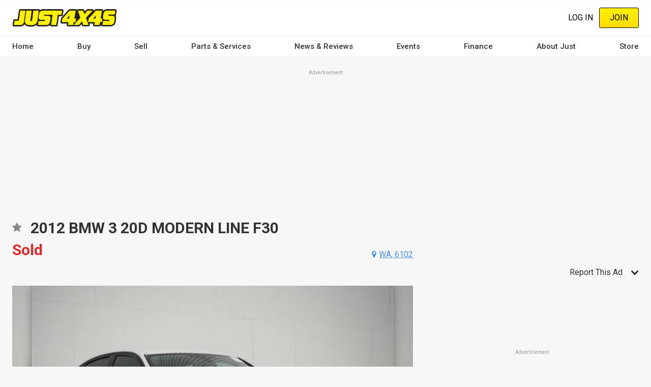

--- FILE ---
content_type: text/html; charset=utf-8
request_url: https://www.google.com/recaptcha/api2/aframe
body_size: 184
content:
<!DOCTYPE HTML><html><head><meta http-equiv="content-type" content="text/html; charset=UTF-8"></head><body><script nonce="fLLwPV2N5pDpAuuQWGea7w">/** Anti-fraud and anti-abuse applications only. See google.com/recaptcha */ try{var clients={'sodar':'https://pagead2.googlesyndication.com/pagead/sodar?'};window.addEventListener("message",function(a){try{if(a.source===window.parent){var b=JSON.parse(a.data);var c=clients[b['id']];if(c){var d=document.createElement('img');d.src=c+b['params']+'&rc='+(localStorage.getItem("rc::a")?sessionStorage.getItem("rc::b"):"");window.document.body.appendChild(d);sessionStorage.setItem("rc::e",parseInt(sessionStorage.getItem("rc::e")||0)+1);localStorage.setItem("rc::h",'1769307793903');}}}catch(b){}});window.parent.postMessage("_grecaptcha_ready", "*");}catch(b){}</script></body></html>

--- FILE ---
content_type: application/javascript; charset=utf-8
request_url: https://fundingchoicesmessages.google.com/f/AGSKWxVRhazyuM9z7b5M_KBIVmXRjdK9iNcKEqjwpNzM8fT9ILwkFIRCbt8k_U9Yi1ep70unMXdT6CJ3OdQtXgNao5JnjIxDgwOYrCrAtffkSPzGLlqzE2CtKYtQw7S6Nu414HCTinyPJ1Yj1yrfq6BhA7vMajXa89eRDEIynk8S9DwUgXfrOmtpNWNqVCVc/_/frameads_/direct_ads./300-ad-/ero-ads__adv/300.
body_size: -1287
content:
window['68f73a05-8fe9-4a9e-9ddd-2e6a45d99770'] = true;